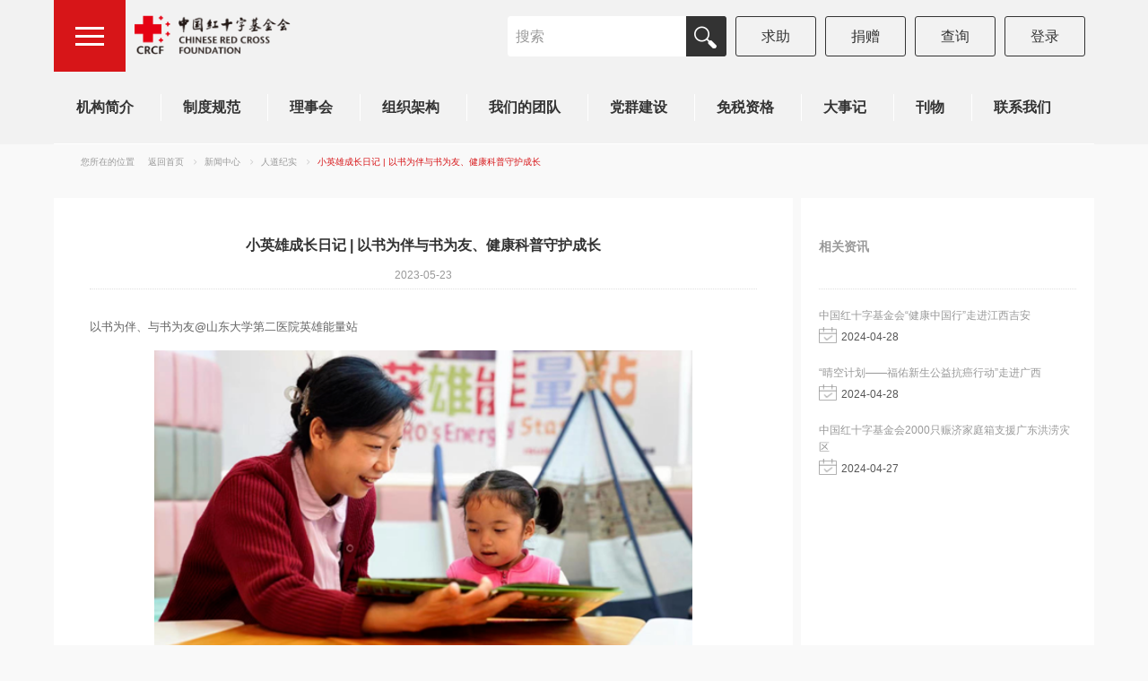

--- FILE ---
content_type: text/html;charset=UTF-8
request_url: https://www.crcf.org.cn/article/23295
body_size: 37858
content:
<!doctype html>
<html>
 <head> 
  <meta charset="utf-8"> 
  <meta http-equiv="X-UA-Compatible" content="IE=edge"> 
  <meta name="description" content=""> 
  <meta name="keywords" content=""> 
  <meta name="viewport" content="width=device-width, initial-scale=1"> 
  <!-- Set render engine for 360 browser --> 
  <meta name="renderer" content="webkit"> 
  <!-- No Baidu Siteapp--> 
  <meta http-equiv="Cache-Control" content="no-siteapp"> 
  <link rel="shortcut icon" href="/static/commons/img/favicon.ico" type="image/x-icon"> 
  <title>小英雄成长日记 | 以书为伴与书为友、健康科普守护成长</title> 
  <link rel="stylesheet" href="/templates/crcf/css/amazeui.css"> 
  <link rel="stylesheet" href="/templates/crcf/css/reset.css"> 
  <!-- <link rel="stylesheet" href="/templates/crcf/css/mui.min.css">
    <script type="text/javascript" src="/templates/crcf/js/mui.js"></script> --> 
 </head>
 <body class="r-index">
  <input type="hidden" name="serverPath" id="serverPath" value=""> 
  <title></title> 
  <link rel="stylesheet" href="/templates/crcf/css/detail.css">  
  <style>
@media only screen and (max-width: 640px) {
  /**
   * Break strings if their length exceeds the width of their container
   */
  body {
    word-wrap: break-word;
    -webkit-hyphens: auto;
    -ms-hyphens: auto;
    -moz-hyphens: auto;
    hyphens: auto;
  }
  img {
  	max-width: 98%;
  	width: auto;
  	height: auto;
  }
}
</style>  
  <!-- nav start--> 
  <!--[if lte IE 9 ]>
<div class="am-alert am-alert-danger ie-warning" data-am-alert>
    <button type="button" class="am-close">&times;</button>
    <div class="am-container">
        365 安全卫士提醒：你的浏览器太古董了<a
            href="http://browsehappy.com/" target="_blank">速速点击换一个</a>！</div></div>
<![endif]--> 
  <div class="am-topbar am-topbar-fixed-top"> 
   <div id="rMeanTop" class="am-container"> 
    <div class="am-header"> 
     <div id="rMean" class="am-topbar-left r-mean"> 
      <span class="r-icon-mean"></span> 
     </div> 
     <h1 class="am-topbar-brand"> <a href="/" class="am-text-ir"></a> </h1> 
     <div class="btn_container"> 
      <div class="row"> 
       <div class="am-topbar-right"> 
        <!--                         <button class="am-btn am-btn-secondary am-topbar-btn am-btn-sm r-login-btn" id="loginIn">登录</button>
                        --> 
        <button class="am-btn am-btn-secondary am-topbar-btn am-btn-sm r-login-btn">登录</button> 
       </div> 
       <div class="am-topbar-right"> 
        <button class="am-btn am-btn-secondary am-topbar-btn am-btn-sm" id="toSearch">查询</button> 
       </div> 
      </div> 
      <div class="row"> 
       <div class="am-topbar-right"> 
        <button class="am-btn am-btn-secondary am-topbar-btn am-btn-sm" id="toDonate">捐赠</button> 
       </div> 
       <div class="am-topbar-right"> 
        <button class="am-btn am-btn-secondary am-topbar-btn am-btn-sm" id="toHelp">求助</button> 
       </div> 
      </div> 
      <div class="am-topbar-right am-u-lg-3 am-u-sm-12 r-topbar-search"> 
       <form action="/article/pageSearch" method="post" class="am-form am-form-inline"> 
        <div class="am-form-group"> 
         <input type="text" name="keyword" class="am-form-field am-radius" placeholder="搜索"> 
        </div> 
        <div class="am-form-group"> 
         <button type="submit" class="am-btn r-search"> <i class="r-icon-search"></i> </button> 
        </div> 
       </form> 
      </div> 
     </div> 
    </div> 
   </div> 
  </div> 
  <div id="leftNav" class="am-offcanvas r-left-nav am-actvie"> 
   <!-- 一级菜单 --> 
   <div id="leftNavCon" class="am-offcanvas-bar"> 
    <ul id="rNavMain"> 
     <li class="r-icon-rights"><a href="/article/category/about" target="_blank">关于我们</a></li> 
     <li class="r-icon-rights"><a href="/article/category/xiangmu" target="_self">我们的项目</a></li> 
     <li><a href="/article/category/woyaoqiuzhu" target="_blank">我要求助</a></li> 
     <li><a href="/article/category/woyaojuanzhu" target="_blank">我要捐赠</a></li> 
     <li><a href="/article/category/woyaochaxun" target="_blank">我要查询</a></li> 
     <li class="r-icon-rights"><a href="/article/category/xinxipilou" target="_blank">信息披露</a></li> 
     <li class="r-icon-rights"><a href="/article/category/womendehuoban" target="_blank">我们的伙伴</a></li> 
     <li class="r-icon-rights"><a href="/article/category/addus" target="_blank">加入我们</a></li> 
    </ul> 
   </div> 
   <!-- 二级菜单 --> 
   <!-- 如果二级菜单不为为空 --> 
   <div class="r-nav-slide"> 
    <ul> 
     <li class="r-icon-rights"> <a href="/article/category/about_jigoujianjie" target="_blank">机构简介</a> 
      <div class="r-nav-slide2"> 
       <ul> 
        <li><a href="/article/category/about_jigoujianjie_rendaojishi" target="_self">机构简介</a></li> 
        <li><a href="/article/category/about_jigoujianjie_jigouzizhi" target="_self">机构资质</a></li> 
        <li><a href="/article/category/about_jigoujianjie_rongyujiangxiang" target="_self">荣誉奖项</a></li> 
       </ul> 
      </div> </li> 
     <li class="r-icon-rights"> <a href="/article/category/about_zhiduguifan" target="_blank">制度规范</a> 
      <div class="r-nav-slide2"> 
       <ul> 
        <li><a href="/article/category/about_zhiduguifan_jigouguizhang" target="_blank">机构规章制度</a></li> 
        <li><a href="/article/category/about_zhiduguifan_zhangcheng" target="_blank">章程</a></li> 
       </ul> 
      </div> </li> 
     <li><a href="/article/category/about_lishihui" target="_blank">理事会</a></li> 
     <li><a href="/article/category/about_zuzhijiagou" target="_blank">组织架构</a></li> 
     <li><a href="/article/category/about_team" target="_blank">我们的团队</a></li> 
     <li><a href="/article/category/about_dangdejianshe" target="_blank">党群建设</a></li> 
     <li><a href="/article/category/about_mianshuizige" target="_blank">免税资格</a></li> 
     <li><a href="/article/category/about_dashiji" target="_blank">大事记</a></li> 
     <li class="r-icon-rights"> <a href="/article/category/about_kanwu" target="_self">刊物</a> 
      <div class="r-nav-slide2"> 
       <ul> 
        <li><a href="/article/category/about_kanwu_hongzazhi" target="_self">红杂志</a></li> 
        <li><a href="/article/category/about_kanwu_hongbaogao" target="_self">红报告</a></li> 
       </ul> 
      </div> </li> 
     <li><a href="/article/category/about_us" target="_blank">联系我们</a></li> 
    </ul> 
   </div> 
   <!-- 如果二级菜单不为为空 --> 
   <div class="r-nav-slide"> 
    <ul> 
     <li><a href="/article/category/xiangmu_yiliaojiuzhu" target="_blank">医疗救助</a></li> 
     <li><a href="/article/category/xiangmu_jiankangganyu" target="_self">健康干预</a></li> 
     <li><a href="/article/category/xiangmu_zhenjijiuzai" target="_blank">赈济救灾</a></li> 
     <li><a href="/article/category/xiangmu_shehuifazhan" target="_blank">社区发展</a></li> 
     <li><a href="/article/category/xiangmu_jiaoyucujin" target="_blank">教育促进</a></li> 
     <li><a href="/article/category/xiangmu_guojiyuanzhu" target="_blank">国际援助</a></li> 
     <li><a href="/article/category/xiangmu_gongyichangdao" target="_blank">公益倡导&amp;人道传播</a></li> 
     <li><a href="/article/category/xiangmu_guojixueyuan" target="_self">红十字国际学院</a></li> 
    </ul> 
   </div> 
   <!-- 如果二级菜单为空 --> 
   <div class="r-nav-slide"> 
    <ul></ul> 
   </div> 
   <!-- 如果二级菜单为空 --> 
   <div class="r-nav-slide"> 
    <ul></ul> 
   </div> 
   <!-- 如果二级菜单为空 --> 
   <div class="r-nav-slide"> 
    <ul></ul> 
   </div> 
   <!-- 如果二级菜单不为为空 --> 
   <div class="r-nav-slide"> 
    <ul> 
     <li><a href="/article/category/xinxipilou_zhidu" target="_blank">信息披露制度</a></li> 
     <li><a href="/article/category/xinxipilou_jigounianbao" target="_blank">机构年报</a></li> 
     <li><a href="/article/category/xinxipilou_nianjianbaogao" target="_blank">年检报告</a></li> 
     <li><a href="/article/category/xinxipilou_shenjibaogao" target="_blank">审计报告</a></li> 
     <li><a href="/article/category/xinxipilou_pinggubaogao" target="_blank">评估报告</a></li> 
     <li><a href="/article/category/xinxipilou_jiandujianbao" target="_blank">监督简报</a></li> 
     <li><a href="/article/category/xinxipilou_lishijianshibiandong" target="_blank">理事/监事变动</a></li> 
    </ul> 
   </div> 
   <!-- 如果二级菜单不为为空 --> 
   <div class="r-nav-slide"> 
    <ul> 
     <li><a href="/article/category/womendehuoban_hezuoqiye" target="_self">合作企业</a></li> 
     <li><a href="/article/category/womendehuoban_meitihuoban" target="_self">媒体伙伴</a></li> 
     <li><a href="/article/category/womendehuoban_yanjiujigou" target="_self">研究机构</a></li> 
     <li><a href="/article/category/womendehuoban_falvzhichijigou" target="_self">法律支持机构</a></li> 
     <li><a href="/article/category/womendehuoban_dingdianyiyuan" target="_self">定点医院</a></li> 
    </ul> 
   </div> 
   <!-- 如果二级菜单不为为空 --> 
   <div class="r-nav-slide"> 
    <ul> 
     <li><a href="/article/category/addus_rencaizhaopin" target="_blank">人才招聘</a></li> 
     <li><a href="/article/category/addus_zhiyuanfuwu" target="_blank">志愿服务</a></li> 
    </ul> 
   </div> 
  </div> 
  <!-- nav end--> 
  <!--about meam s --> 
  <!-- 3级导航 start --> 
  <div class="am-g r-menu-con"> 
   <div class="am-container"> 
    <nav data-am-widget="menu" class="am-menu am-menu-default r-menu"> 
     <a href="javascript: void(0)" class="am-menu-toggle"> <i class="am-menu-toggle-icon am-icon-bars"></i> </a> 
     <!-- 三级菜单 s   --> 
     <ul id="rMenu3" class=" r-menu-nav3 am-menu-nav am-avg-sm-3"> 
      <!-- 类样式 r-menu-nav3-more 三角箭头  am-open 选中样式 --> 
      <li class="am-parent "> <a href="/article/category/about_jigoujianjie">机构简介</a> 
       <ul class=" r-menu-nav4 am-menu-sub am-collapse "> 
        <li class="am-parent "><a href="/article/category/about_jigoujianjie_rendaojishi" class="">机构简介</a></li> 
        <li class="am-parent "><a href="/article/category/about_jigoujianjie_jigouzizhi" class="">机构资质</a></li> 
        <li class="am-parent "><a href="/article/category/about_jigoujianjie_rongyujiangxiang" class="">荣誉奖项</a></li> 
       </ul> </li> 
      <li class="am-parent "> <a href="/article/category/about_zhiduguifan">制度规范</a> 
       <ul class=" r-menu-nav4 am-menu-sub am-collapse "> 
        <li class="am-parent "><a href="/article/category/about_zhiduguifan_jigouguizhang" class="">机构规章制度</a></li> 
        <li class="am-parent "><a href="/article/category/about_zhiduguifan_zhangcheng" class="">章程</a></li> 
       </ul> </li> 
      <li class="am-parent "> <a href="/article/category/about_lishihui">理事会</a> </li> 
      <li class="am-parent "> <a href="/article/category/about_zuzhijiagou">组织架构</a> </li> 
      <li class="am-parent "> <a href="/article/category/about_team">我们的团队</a> </li> 
      <li class="am-parent "> <a href="/article/category/about_dangdejianshe">党群建设</a> </li> 
      <li class="am-parent "> <a href="/article/category/about_mianshuizige">免税资格</a> </li> 
      <li class="am-parent "> <a href="/article/category/about_dashiji">大事记</a> </li> 
      <li class="am-parent "> <a href="/article/category/about_kanwu">刊物</a> 
       <ul class=" r-menu-nav4 am-menu-sub am-collapse "> 
        <li class="am-parent "><a href="/article/category/about_kanwu_hongzazhi" class="">红杂志</a></li> 
        <li class="am-parent "><a href="/article/category/about_kanwu_hongbaogao" class="">红报告</a></li> 
       </ul> </li> 
      <li class="am-parent "> <a href="/article/category/about_us">联系我们</a> </li> 
     </ul> 
     <!-- 三级菜单 e --> 
    </nav> 
   </div> 
  </div> 
  <!-- 3级导航 end --> 
  <!-- about meam e --> 
  <div class="am-container r_detail_page"> 
   <ol class="am-breadcrumb"> 
    <li><span class="r-breadcrumb-tips">您所在的位置</span><a href="/">返回首页</a></li> 
    <li><a href="/article/category/xinwenzhongxin">新闻中心</a></li> 
    <li><a href="/article/category/xinwenzhongxin_rendaojishi">人道纪实</a></li> 
    <li class="am-active">小英雄成长日记 | 以书为伴与书为友、健康科普守护成长</li> 
   </ol> 
   <div class="am-g"> 
    <div class="r_detail r_detail_l"> 
     <div class="r_detail_title"> 
      <h3>小英雄成长日记 | 以书为伴与书为友、健康科普守护成长</h3> 
      <p class="r_detail_title_date"> 2023-05-23 </p> 
     </div> 
     <div class="r_detail_body"> 
      <p>以书为伴、与书为友@山东大学第二医院英雄能量站</p> 
      <p style="text-align:center"><img alt="" src="https://pic.crcf.org.cn/attachment/20230523/4ea635835f5a4c79a78fa317e44b8501.png" style="width:600px"><img alt="" src="https://pic.crcf.org.cn/attachment/20230523/cc36713c88574fba95eb7b4552b6b301.png" style="width:600px"></p> 
      <p>阅读可以拓展生命的宽度，为孩子们打开一扇窗、开启一道门。在世界读书日，山东大学第二医院的护士、社工和志愿者们带领住院患儿在英雄能量站里开启了一段宁静温情的阅读之旅。孩子们纷纷挑选出自己感兴趣的书籍认真阅读。年龄较小的几个小朋友围坐在护士长身边，聚精会神地听她声情并茂地讲读绘本，不时发出一阵阵会心的笑声；几名年龄较大的孩子在志愿者带领下，一起阅读英雄故事书，一个个生动又鲜明的主人公形象引发孩子们阵阵赞叹。</p> 
      <p>英雄能量站里有传承百年的童话故事、色彩鲜艳的绘本、引人入胜的文学作品、拓展思维的科技刊物……琳琅满目的书籍满足了患儿不同的阅读需求，孩子们交流读书经验、以书为伴、与书为友，享受着阅读带来的乐趣和满足，也拉近了医患之间的感情，让患儿能更好地接受治疗，度过一段更有意义的住院时光。</p> 
      <p>健康科普守护成长@江西省儿童医院英雄能量站</p> 
      <p style="text-align:center"><img alt="" src="https://pic.crcf.org.cn/attachment/20230523/f9a8f8bf5f3749979eb9a1fd03b6603a.png" style="width:600px"></p> 
      <p>4月6日是第16个世界孤独症日，江西省儿童医院英雄能量站以“关爱孤独症儿童，关注与支持孤独症人士的照顾者和专业工作者”为主题，开展健康大讲堂活动，为患儿家庭讲解孤独症早期“五不”预警征、孤独症的常见误解以及治疗方案等知识。精彩的讲座吸引了越来越多的家长驻足聆听，不少家长提出了自己的疑问和困惑，医生都用通俗易懂的语言逐一解答。医务社工表示，希望通过举办主题科普活动，能够让更多人了解孤独症相关知识，包容理解孤独症患儿，为患儿健康成长营造更好的社会环境。</p> 
      <p>4月，江西省儿童医院英雄能量站通过开展绘本阅读、手工制作、健康科普、日常陪伴等活动，共服务患儿近20000人次。</p> 
      <p>此外，在北京清华长庚医院、滨州医学院附属医院、山东省立医院等地的英雄能量站，社工和志愿者为住院患儿开展了“英雄能量包”发放、亲子绘画等活动，让孩子们在住院治疗期间也能感受到社会的温暖和关爱。</p> 
      <p style="text-align:center">“英雄能量站”</p> 
      <p>英雄能量站项目由中国红十字基金会发起，五十铃自动车株式会社、爱齐科技捐赠支持，该项目以志愿服务为核心，通过医院、社区、学校等公共空间改造，开展陪伴、绘画阅读、心理疏导、健康科普、体能建设等多样性志愿服务活动，构建不同场景下的社工、志愿者义工“双工联动”机制，缓解儿童和家长就医的紧张和焦虑，促进亲子关系。项目将联动更多的社会爱心，共同为孩子们打造充满温暖的就医和社区环境。</p> 
      <!-- <p class="luokuan">北京市财政局 国家税务总局北京市税务局<br> 2019年2月11日</p> --> 
     </div> 
     <div class="r_detail_footer" style="display:none;"> 
      <!-- <p>
                            <a>企业所得税优惠事项管理目录（2017年版）</a>
                            <span class="r_detail_down"></span>
                        </p> --> 
      <div class="r_detaill_share">
        分享到: 
       <img src="/templates/crcf/img/wx.png"> 
       <img class="qq_icon" src="/templates/crcf/img/qq.png"> 
       <img src="/templates/crcf/img/wb.png"> 
      </div> 
     </div> 
    </div> 
    <div class="r_detail r_detail_r"> 
     <h5>相关资讯</h5> 
     <ul> 
      <li> <a href="/article/23870" target="_blank"><p>中国红十字基金会“健康中国行”走进江西吉安</p></a> <span class="r_detail_r_date"><img src="/templates/crcf/img/date_icon.png">2024-04-28</span> </li> 
      <li> <a href="/article/23871" target="_blank"><p>“晴空计划——福佑新生公益抗癌行动”走进广西</p></a> <span class="r_detail_r_date"><img src="/templates/crcf/img/date_icon.png">2024-04-28</span> </li> 
      <li> <a href="/article/23869" target="_blank"><p>中国红十字基金会2000只赈济家庭箱支援广东洪涝灾区</p></a> <span class="r_detail_r_date"><img src="/templates/crcf/img/date_icon.png">2024-04-27</span> </li> 
     </ul> 
    </div> 
   </div> 
  </div> 
  <!-- footer --> 
  <script type="text/javascript" src="/templates/crcf/js/jquery.js"></script> 
  <script type="text/javascript" src="/templates/crcf/js/amazeui.min.js"></script> 
  <script type="text/javascript" src="/templates/crcf/js/nav.js"></script> 
  <!-- bottom start --> 
  <div class="r-bottom"> 
   <div class="am-container am-g"> 
    <ul class=""> 
     <li class="am-u-lg-2 am-u-sm-4"><a href="/article/category/womendehuoban" target="_blank">人道伙伴</a></li> 
     <li class="am-u-lg-2 am-u-sm-4"><a href="/article/category/womendehuoban_hezuoqiye" target="_blank">合作企业</a></li> 
     <li class="am-u-lg-2 am-u-sm-4"><a href="/article/category/womendehuoban_meitihuoban" target="_blank">媒体伙伴</a></li> 
     <li class="am-u-lg-2 am-u-sm-4"><a href="/article/category/womendehuoban_yanjiujigou" target="_blank">研究机构</a></li> 
     <li class="am-u-lg-2 am-u-sm-4"><a href="/article/category/womendehuoban_falvzhichijigou" target="_blank">法律支持机构</a></li> 
     <li class="am-u-lg-2 am-u-sm-4"><a href="/article/category/womendehuoban_dingdianyiyuan" target="_blank">定点医院/合作医院</a></li> 
    </ul> 
   </div> 
  </div> 
  <!-- bottom end --> 
  <div id="amz-toolbar" data-am-widget="gotop" class="am-gotop am-gotop-fixed"> 
   <a href="#top" title="回到顶部"> <span class="am-gotop-title">回到顶部</span> <i class="am-gotop-icon am-icon-chevron-up"></i> </a> 
  </div> 
  <div class="r-footer"> 
   <div class="footertop am-g"> 
    <div class="am-container"> 
     <!-- 此处可直接遍历菜单，是因为菜单被templateInterceptor controller.setAttr() --> 
     <ul class="r-f-partner am-u-lg-2 am-u-sm-6"> 
      <li> <a href="/article/category/about" target="_blank"> <h4>关于我们</h4> </a> <span><a href="/article/category/about_jigoujianjie" target="_blank">机构简介</a></span> <span><a href="/article/category/about_zhiduguifan" target="_blank">制度规范</a></span> <span><a href="/article/category/about_lishihui" target="_blank">理事会</a></span> <span><a href="/article/category/about_zuzhijiagou" target="_blank">组织架构</a></span> <span><a href="/article/category/about_team" target="_blank">我们的团队</a></span> <span><a href="/article/category/about_dangdejianshe" target="_blank">党群建设</a></span> <span><a href="/article/category/about_mianshuizige" target="_blank">免税资格</a></span> <span><a href="/article/category/about_dashiji" target="_blank">大事记</a></span> <span><a href="/article/category/about_kanwu" target="_self">刊物</a></span> <span><a href="/article/category/about_us" target="_blank">联系我们</a></span> </li> 
     </ul> 
     <ul class="r-f-partner am-u-lg-2 am-u-sm-6"> 
      <li> <a href="/article/category/xiangmu" target="_self"> <h4>我们的项目</h4> </a> <span><a href="/article/category/xiangmu_yiliaojiuzhu" target="_blank">医疗救助</a></span> <span><a href="/article/category/xiangmu_jiankangganyu" target="_self">健康干预</a></span> <span><a href="/article/category/xiangmu_zhenjijiuzai" target="_blank">赈济救灾</a></span> <span><a href="/article/category/xiangmu_shehuifazhan" target="_blank">社区发展</a></span> <span><a href="/article/category/xiangmu_jiaoyucujin" target="_blank">教育促进</a></span> <span><a href="/article/category/xiangmu_guojiyuanzhu" target="_blank">国际援助</a></span> <span><a href="/article/category/xiangmu_gongyichangdao" target="_blank">公益倡导&amp;人道传播</a></span> <span><a href="/article/category/xiangmu_guojixueyuan" target="_self">红十字国际学院</a></span> </li> 
     </ul> 
     <ul class="r-f-partner am-u-lg-2 am-u-sm-6"> 
      <li> <a href="/article/category/xinxipilou" target="_blank"> <h4>信息披露</h4> </a> <span><a href="/article/category/xinxipilou_zhidu" target="_blank">信息披露制度</a></span> <span><a href="/article/category/xinxipilou_jigounianbao" target="_blank">机构年报</a></span> <span><a href="/article/category/xinxipilou_nianjianbaogao" target="_blank">年检报告</a></span> <span><a href="/article/category/xinxipilou_shenjibaogao" target="_blank">审计报告</a></span> <span><a href="/article/category/xinxipilou_pinggubaogao" target="_blank">评估报告</a></span> <span><a href="/article/category/xinxipilou_jiandujianbao" target="_blank">监督简报</a></span> <span><a href="/article/category/xinxipilou_lishijianshibiandong" target="_blank">理事/监事变动</a></span> </li> 
     </ul> 
     <ul class="r-f-partner am-u-lg-2 am-u-sm-6"> 
      <li> <a href="/article/category/womendehuoban" target="_blank"> <h4>我们的伙伴</h4> </a> <span><a href="/article/category/womendehuoban_hezuoqiye" target="_self">合作企业</a></span> <span><a href="/article/category/womendehuoban_meitihuoban" target="_self">媒体伙伴</a></span> <span><a href="/article/category/womendehuoban_yanjiujigou" target="_self">研究机构</a></span> <span><a href="/article/category/womendehuoban_falvzhichijigou" target="_self">法律支持机构</a></span> <span><a href="/article/category/womendehuoban_dingdianyiyuan" target="_self">定点医院</a></span> </li> 
     </ul> 
     <ul class="r-f-partner am-u-lg-2 am-u-sm-6"> 
      <li> <a href="/article/category/addus" target="_blank"> <h4>加入我们</h4> </a> <span><a href="/article/category/addus_rencaizhaopin" target="_blank">人才招聘</a></span> <span><a href="/article/category/addus_zhiyuanfuwu" target="_blank">志愿服务</a></span> </li> 
     </ul> 
     <ul class="r-f-partner am-u-lg-2 am-u-sm-12"> 
      <li class="r-ewm"> 
       <div class="chatimg" style="margin-left: 0px; margin-right: 10px;"> 
        <img src="http://crcf-website-photo.oss-cn-beijing.aliyuncs.com/attachment/20191128/b239d4b72abb4fe78855779bca836cf4.jpg" width="100%" style="width:82px;height:82px;"> 
        <p>官方微信</p> 
       </div> 
       <div class="chatimg" style="margin-left: 0px; margin-right: 10px;"> 
        <img src="http://crcf-website-photo.oss-cn-beijing.aliyuncs.com/attachment/20191128/d4f0ca10dfb043e68af63e7b73cd2d91.jpg" width="100%" style="width:82px;height:82px;"> 
        <p>官方微博</p> 
       </div> </li> 
     </ul> 
    </div> 
   </div> 
   <div class="footer-bottom" style="height: 70px;"> 
    <div class="am-container " style="text-align: center;"> 
     <span>地址:北京市东城区东单北大街干面胡同53号&nbsp;</span> 
     <span>电话:010-85594999,010-65124154&nbsp;</span> 
     <span>人道救助热线:010-999(24小时求助咨询)&nbsp;</span> 
     <!--<span>中国红行动《健康之路》公益服务热线：010-69807999&nbsp;</span>--> 
    </div> 
    <div style="text-align: center; height: 20px; line-height: 20px;"> 
     <span class="r-min-m10"> <span> 版权所有 中国红十字基金会&nbsp;</span> <span><a style="color:#999999" href="https://beian.miit.gov.cn">京ICP备12043486号-1&nbsp;</a></span> <span class="r-in-b"><img src="/templates/crcf/img/ga.png">京公网安备11010102001751号&nbsp;</span> </span> 
    </div> 
   </div> 
  </div> 
  <!-- register&login --> 
  <style>
#loginForm input::-webkit-input-placeholder{
    color:  #c1c1c1;
    font-size:13px;
    font-weight: 200;
}
#loginForm input::-moz-placeholder{   /* Mozilla Firefox 19+ */
    color: #c1c1c1;
	font-size:13px;
	font-weight: 200;
}
#loginForm input:-moz-placeholder{    /* Mozilla Firefox 4 to 18 */
    color:  #c1c1c1;
	font-size:13px;
	font-weight: 200;
}
#loginForm input:-ms-input-placeholder{  /* Internet Explorer 10-11 */
    color: #c1c1c1;
	font-size:13px;
	font-weight: 200;
}
.l_input{
	text-indent: 10px;
	border-radius: 3px; 
	border: 1px solid rgba(223, 223, 223, 1); 
}
.l_input_yzm{
	text-indent: 10px;
	border-top-left-radius: 3px; 
	border-bottom-left-radius: 3px;
	border: 1px solid rgba(223, 223, 223, 1); 
}
.l_img_yzm{
	height: 30px;
	width:65px;
}
.l_span{
	width: 185px; 
	display: inline-block; 
	text-align: center;
}
.l_div_r{
	width: 50%;
	text-align: center;
	display: inline-block;
	margin: 5px 10px 10px 25px;
}
.l_div_r_span{
	display: inline-block;
	cursor: pointer;
}
.l_div_r_span:hover{
	color: #D71518;
}
.l_div_r_span_l{
	float: left;
}
.l_div_r_span_r{
	float: right;
}
.l_sms_s{
	width: 95px; 
	display: inline-block; 
	text-align: center;
}
</style> 
  <!-- 登录弹框 --> 
  <div class="am-modal am-modal-no-btn" id="loginDiv"> 
   <div class="am-modal-dialog"> 
    <div class="am-modal-hd" style="text-align:center;"> 
     <img src="/templates/crcf/img/logo.png" style="width:160px;"> 
     <span id="title"></span> 
     <a href="javascript: void(0)" class="am-close am-close-spin" data-am-modal-close>×</a> 
    </div> 
    <div class="am-modal-bd r_modal"> 
     <div class="s_h"></div> 
     <form id="loginForm" action="/user/doLogin" method="post"> 
      <div class="am-fl s_m_20 m-top" style="width:100%;"> 
       <input type="text" name="phone" class="l_input" style="width:190px; height:32px;" placeholder="请输入手机号"> 
      </div> 
      <div class="am-fl s_m_20 m-top" style="width:100%;"> 
       <input type="password" autocomplete="off" name="pwd" class="l_input" style="margin-left: 15px;width:190px; height:32px;" placeholder="请输入密码"> 
      </div> 
      <div class="am-fl s_m_20 m-top" style="width:100%;"> 
       <input type="text" name="captcha" class="l_input_yzm" style="width: 120px;height:32px;" placeholder="请输入验证码" maxlength="4"> 
       <img src="/commons/captcha" class="l_img_yzm" onclick="this.src='/commons/captcha?d='+Math.random();" name="captchaimg"> 
      </div> 
     </form> 
     <div class="r_m_f"> 
      <span id="userLogin" class="l_span" style="padding: 0px 26px;margin-left: 13px;border-color: #d71518;background: #D71518;color: #fff;">登录 </span> 
     </div> 
     <div class="l_div_r"> 
      <span id="registerBtn" class="l_div_r_span l_div_r_span_l">注册</span> 
      <span id="forgetPwdBtn" class="l_div_r_span l_div_r_span_r">忘记密码</span> 
     </div> 
    </div> 
   </div> 
  </div> 
  <!-- 注册弹框 --> 
  <div class="am-modal am-modal-no-btn" id="registerDiv"> 
   <div class="am-modal-dialog"> 
    <div class="am-modal-hd" style="text-align:center;"> 
     <img src="/templates/crcf/img/logo.png" style="width:160px;"> 
     <span id="title"></span> 
     <a href="javascript: void(0)" class="am-close am-close-spin" data-am-modal-close>×</a> 
    </div> 
    <div class="am-modal-bd r_modal"> 
     <div class="s_h"></div> 
     <form id="registerForm" action="/user/doRegister" method="post"> 
      <div class="am-fl s_m_20 m-top" style="width:100%;"> 
       <input type="text" name="username" class="l_input" style="width:190px; height:32px;" placeholder="请输入姓名"> 
      </div> 
      <div class="am-fl s_m_20 m-top" style="width:100%;"> 
       <input type="text" name="phone" class="l_input" style="width:190px; height:32px;" placeholder="请输入手机号"> 
      </div> 
      <div class="am-fl s_m_20 m-top" style="width:100%;"> 
       <input type="text" name="email" class="l_input" style="width:190px; height:32px;" placeholder="请输入邮箱"> 
      </div> 
      <div class="am-fl s_m_20 m-top" style="width:100%;"> 
       <input type="password" autocomplete="off" name="pwd" class="l_input" style="margin-left: 15px;width:190px; height:32px;" placeholder="请输入密码"> 
      </div> 
      <div class="am-fl s_m_20 m-top" style="width:100%;"> 
       <input type="password" autocomplete="off" name="confirmPwd" class="l_input" style="margin-left: 15px;width:190px; height:32px;" placeholder="请再次输入密码"> 
      </div> 
      <div class="am-fl s_m_20 m-top" style="width:100%;"> 
       <input type="text" name="captcha" class="l_input_yzm" style="width: 120px;height:32px;" placeholder="请输入验证码" maxlength="4"> 
       <img src="/commons/captcha" class="l_img_yzm" onclick="this.src='/commons/captcha?d='+Math.random();" name="captchaimg"> 
      </div> 
      <div style="margin-bottom: -15px;color: #D71518;">
       * 请先输入验证码获取短信验证码
      </div> 
      <div class="am-fl s_m_20 m-top" style="width:100%;"> 
       <input type="text" class="l_input_yzm" style="width: 95px;height:32px; " placeholder="短信验证码" name="sms_code"> 
       <div class="r_m_f" style="display: inline-block;"> 
        <span onclick="getRegisterSmsCode()" class="l_sms_s" style="padding: 0px 0px;margin-left: 0px; height: 32px;line-height: 28px;">发送短信验证码 </span> 
       </div> 
      </div> 
     </form> 
     <div class="r_m_f"> 
      <span id="userRegisterBtn" class="l_span" style="padding: 0px 26px;margin-left: 13px;border-color: #d71518;background: #D71518;color: #fff;">注册 </span> 
     </div> 
    </div> 
   </div> 
  </div> 
  <!-- 重置密码 --> 
  <div class="am-modal am-modal-no-btn" id="resetPwdDiv"> 
   <div class="am-modal-dialog"> 
    <div class="am-modal-hd" style="text-align:center;"> 
     <img src="/templates/crcf/img/logo.png" style="width:160px;"> 
     <span id="title"></span> 
     <a href="javascript: void(0)" class="am-close am-close-spin" data-am-modal-close>×</a> 
    </div> 
    <div class="am-modal-bd r_modal"> 
     <div class="s_h"></div> 
     <form id="resetForm" action="/user/doReset" method="post"> 
      <div class="am-fl s_m_20 m-top" style="width:100%;"> 
       <input type="text" name="phone" class="l_input" style="width:190px; height:32px;" placeholder="请输入手机号"> 
      </div> 
      <div class="am-fl s_m_20 m-top" style="width:100%;"> 
       <input type="password" autocomplete="off" name="pwd" class="l_input" style="margin-left: 15px;width:190px; height:32px;" placeholder="请输入新密码"> 
      </div> 
      <div class="am-fl s_m_20 m-top" style="width:100%;"> 
       <input type="password" autocomplete="off" name="confirmPwd" class="l_input" style="margin-left: 15px;width:190px; height:32px;" placeholder="请再次输入新密码"> 
      </div> 
      <div class="am-fl s_m_20 m-top" style="width:100%;"> 
       <input type="text" name="captcha" class="l_input_yzm" style="width: 120px;height:32px;" placeholder="请输入验证码" maxlength="4"> 
       <img src="/commons/captcha" class="l_img_yzm" onclick="this.src='/commons/captcha?d='+Math.random();" name="captchaimg"> 
      </div> 
      <div style="margin-bottom: -15px;color: #D71518;">
       * 请先输入验证码获取短信验证码
      </div> 
      <div class="am-fl s_m_20 m-top" style="width:100%;"> 
       <input type="text" class="l_input_yzm" style="width: 95px;height:32px;" placeholder="短信验证码" name="sms_code"> 
       <div class="r_m_f" style="display: inline-block;"> 
        <span onclick="getResetSmsCode()" class="l_sms_s" style="padding: 0px 0px;margin-left: 0px; height: 32px;line-height: 28px;">发送短信验证码 </span> 
       </div> 
      </div> 
     </form> 
     <div class="r_m_f"> 
      <span id="resetPwdBtn" class="l_span" style="padding: 0px 26px;margin-left: 13px;border-color: #d71518;background: #D71518;color: #fff;">重置密码 </span> 
     </div> 
    </div> 
   </div> 
  </div> 
  <script type="text/javascript" src="http://res.wx.qq.com/connect/zh_CN/htmledition/js/wxLogin.js"></script> 
  <link rel="stylesheet" href="/static/components/font-awesome/css/font-awesome.min.css"> 
  <link rel="stylesheet" href="/static/components/ionicons/css/ionicons.min.css"> 
  <script type="text/javascript" src="/templates/crcf/js/jquery-form.js"></script> 
  <link rel="stylesheet" href="/templates/crcf/css/myAlert.css"> 
  <script type="text/javascript" src="/templates/crcf/js/myAlert.js"></script> 
  <script type="text/javascript">
//确认登录
$("#userLogin").click(function() {
	$("#loginForm").ajaxSubmit({
        type: "post",
        success: function (result) {
            if (result.state == "ok") {
            	window.location.href = result.gotoUrl;
            } else {
            	$.myAlert(result.message);
            }
        },
        error: function () {
        	$.myAlert("登录失败");
        }
    });
});

//用户注册
$("#registerBtn").click(function() {
	$("#loginDiv").modal("close");
	$("#resetPwdDiv").modal("close");
	//刷新注册验证码
	$("#registerForm input[name='captcha']").val("");
	$("#registerForm img[name='captchaimg']").click();
	$("#registerDiv").modal('toggle');
});
//确认注册
$("#userRegisterBtn").click(function() {
	$("#registerForm").ajaxSubmit({
        type: "post",
        success: function (result) {
            if (result.state == "ok") {
            	$.myAlert(result.message);
            	//注册成功刷新登录验证码
               	$("#loginForm input[name='captcha']").val("");
               	$("#loginForm img[name='captchaimg']").attr("src", '/commons/captcha?d=' + Math.random())
               	$.myAlert({
            		title: '提示',
            		message: '注册成功',
            		callback: function(){
            			$("#resetPwdDiv").modal("close");
            	    	$("#registerDiv").modal('close');
            	    	$("#loginDiv").modal("toggle");
            		}
            	});
            } else {
            	$.myAlert(result.message);
            }
        },
        error: function () {
        	$.myAlert("注册失败");
        }
    });
});

//忘记密码
$("#forgetPwdBtn").click(function() {
	$("#loginDiv").modal("close");
	$("#registerDiv").modal('close');
	//刷新重置密码验证码
	$("#resetForm input[name='captcha']").val("");
	$("#resetForm img[name='captchaimg']").click();
	$("#resetPwdDiv").modal('toggle');
});
//重置密码
$("#resetPwdBtn").click(function() {
	$("#resetForm").ajaxSubmit({
        type: "post",
        success: function (result) {
            if (result.state == "ok") {
            	//注册成功刷新登录验证码
               	$("#loginForm input[name='captcha']").val("");
               	$("#loginForm img[name='captchaimg']").attr("src", '/commons/captcha?d=' + Math.random())
            	$.myAlert({
            		title: '提示',
            		message: '重置密码成功',
            		callback: function(){
            			$("#resetPwdDiv").modal("close");
                    	$("#registerDiv").modal('close');
                    	$("#loginDiv").modal("toggle");
            		}
            	});
            } else {
            	$.myAlert(result.message);
            }
        },
        error: function () {
        	$.myAlert("重置密码失败");
        }
    });
});

//-------------------------------
//获取注册验证码
function getRegisterSmsCode() {
	var phone = $("#registerForm input[name='phone']").val();
	var captcha = $("#registerForm input[name='captcha']").val();
    if (phone == '') {
    	$.myAlert('手机号不能为空');
        return;
    }
    if (captcha == '') {
    	$.myAlert('验证码不能为空');
        return;
    }
    $.post("/commons/getsmscode", {phone:phone, captcha:captcha, type:"register"}, function (result) {
    	//$("#registerForm input[name='captcha']").val("");
    	//$("#registerForm img[name='captchaimg']").attr("src", '/commons/captcha?d=' + Math.random())
        $.myAlert(result.message);
    });
}
//获取重置密码验证码
function getResetSmsCode() {
	var phone = $("#resetForm input[name='phone']").val();
	var captcha = $("#resetForm input[name='captcha']").val();
    if (phone == '') {
    	$.myAlert('手机号不能为空');
        return;
    }
    if (captcha == '') {
    	$.myAlert('验证码不能为空');
        return;
    }
    $.get("/commons/getsmscode", {phone:phone, captcha:captcha, type:"reset"}, function (result) {
    	//$("#resetForm input[name='captcha']").val("");
    	//$("#resetForm img[name='captchaimg']").attr("src", '/commons/captcha?d=' + Math.random())
        $.myAlert(result.message);
    });
}
</script>
  <!-- register&login end --> 
  <!-- footer end -->  
 </body>
</html>

--- FILE ---
content_type: text/css
request_url: https://www.crcf.org.cn/templates/crcf/css/myAlert.css
body_size: 1200
content:
*{margin: 0;padding: 0;}
.clearfix:after{content: '';display: table;width: 100%;clear: both;}
.myModa{position: fixed;top: 0;left: 0;bottom: 0;right:0;background: rgba(0,0,0,0.2); z-index:9999;}
.myModa .myAlertBox{width: 290px;border-radius: 5px;border: 1px solid #d9d9d9;background: #fff;overflow: hidden;margin: 0 auto; }
.myModa .myAlertBox h6{background: #f2f2f2;padding: 12px;line-height: 18px;font-size: 16px;text-align: center;letter-spacing:2px;}
.myModa .myAlertBox p{padding: 20px;line-height: 25px;font-size: 14px;color: #808080;text-align:center;}
.myModa .myAlertBox .alertBtn{cursor: pointer; width: 75px;line-height: 35px;border-radius: 5px;text-align: center;font-size: 16px;margin: 0 37%;margin-bottom: 16px; background: #D9D9D9;}
.myModa .myAlertBox .col2 .col{width:120px;float: left;}
.myModa .myAlertBox .col2 .col .btn{width: 100%;}
.myModa .myAlertBox .col2{padding: 0 20px;}
.myToast{position: fixed; display: inline-block;padding: 5px 10px;line-height: 24px;font-size: 14px;color: #fff;background:#000; max-width: 300px;_width: expression(this.offsetWidth >300 ? '300px': 'auto' );*width: expression(this.offsetWidth >300 ? '300px': 'auto' );border-radius: 5px;}


--- FILE ---
content_type: application/javascript
request_url: https://www.crcf.org.cn/templates/crcf/js/nav.js
body_size: 6606
content:
$(function() {
    var pageWidth = $(window).width() || 375
    var rMeanTimer;
    var meanHeight = $('#rMenu3').height()
   
    //$(".am-breadcrumb").css("marginTop", meanHeight)

    $("#rMean").on(pageWidth < 640 ? "click" : "mouseenter", function(even) {
        //指针进入
        clearTimeout(rMeanTimer);
        rNavLeftShow()
    })

    $("#rMean").mouseleave(function(even) {
        //指针离开
        rMeanTimer = setTimeout(thisMouseOut, 800);
    })

    //一级导航
    $('#rNavMain li').mouseenter(function() {
        clearTimeout(rMeanTimer);
        var index = $(this).index()
        var twoNav = $('.r-nav-slide')
        if ($.trim(twoNav.eq(index).find('ul').html()) != "") {
            twoNav.addClass('r-hover')
            twoNav.hide()
            twoNav.eq(index).show()
        } else {
            twoNav.removeClass('r-hover');
        }
        $('.r-nav-slide2').removeClass('r-hover')
    })
    $('#rNavMain li').mouseleave(function(even) {
        rMeanTimer = setTimeout(thisMouseOut, 400);
    })

    //二级导航
//    $('.r-nav-slide li').on('mouseenter click', function() {
    $('.r-nav-slide li').on('mouseenter', function() {
        if ($(this).hasClass('r-icon-rights')) {
            event.preventDefault()
        }
        clearTimeout(rMeanTimer);
        var index = $(this).index()
        $(this).siblings().find(".r-nav-slide2").removeClass('r-hover')
        if ($(this).hasClass('r-icon-rights')) {
            $(this).find('.r-nav-slide2').addClass('r-hover')
            return false
        }
    })

    $('.r-nav-slide').mouseleave(function() {
            rMeanTimer = setTimeout(thisMouse2Out, 300);
        })
        // 蒙层关闭

    $('#leftNav').on('close.offcanvas.amui', function() {
        return false
    })


    //二-3级导航
    $('.r-nav-slide2').mouseenter(function() {
        var index = $(this).index()
        clearTimeout(rMeanTimer);
    })
    $('.r-nav-slide2').mouseleave(function() {
        rMeanTimer = setTimeout(thisMouse3Out, 300);
    })

    // $('#leftNav').on('close.offcanvas.amui',function(){
    //     $('.r-nav-slide').removeClass('r-hover');
    // })




    var meanLock = false
        //3级导航 
    $('#rMenu3 li a').off()
    $('#rMenu3 li').on("mouseenter", function() {
        clearTimeout(rMeanTimer);
        var index = $(this).index()
        var prant = $("#rMenu3")
        $(this).addClass('am-open')
        $(this).siblings().removeClass('am-open')
        var height = prant.height()
        $(this).find('.r-menu-nav4').addClass('am-in').css('top', height + 'px')
        $(this).siblings().find('.r-menu-nav4').removeClass('am-in')
        initMeanBGHeight()
    })
    $('#rMenu3 li').mouseleave(function(even) {
        clearTimeout(rMeanTimer);
        rMeanTimer = setTimeout(nav3MouseOut, 300);
    })

    //4级导航
    $('.r-menu-nav4 li a').off()
    $('.r-menu-nav4 li').mouseenter(function() {
        clearTimeout(rMeanTimer);
        var index = $(this).index()
        var prant = $(".r-menu-nav4")
        $(this).addClass('am-open')
        $(this).siblings().removeClass('am-open')
        var height = prant.height()
        $(this).find('.r-menu-nav5').addClass('am-in').css('top', height + 'px')
        $(this).siblings().find('.r-menu-nav5').removeClass('am-in')
        initMeanBGHeight()
    })
    $('.r-menu-nav4 li').mouseleave(function(even) {
        clearTimeout(rMeanTimer);
        rMeanTimer = setTimeout(nav4MouseOut, 300);
    })

    //5级导航
    $('.r-menu-nav5 li a').off()
    $('.r-menu-nav5 li').mouseenter(function() {
        clearTimeout(rMeanTimer);
        var index = $(this).index()
        var prant = $(".r-menu-nav5")
        $(this).addClass('am-open')
        $(this).siblings().removeClass('am-open')
        var height = prant.height()
        $(this).find('.r-menu-nav6').addClass('am-in').css('top', height + 'px')
        $(this).siblings().find('.r-menu-nav6').removeClass('am-in')
        initMeanBGHeight()
    })
    $('.r-menu-nav5 li').mouseleave(function(even) {
        clearTimeout(rMeanTimer);
        rMeanTimer = setTimeout(nav4MouseOut, 300);
    })

    // pro_top_nav
    $(".r_top_nav1 li").click(function() {
        var index = $(this).index()
        $(".r_top_nav2").eq(index).show().siblings(".r_top_nav2").hide()
    });



})


// 主导航删除
function thisMouseOut() {
    $('#leftNav').offCanvas('close')
}
//  二级导航
function thisMouse2Out() {
    $('.r-nav-slide').removeClass('r-hover');
    $('#leftNav').offCanvas('close')
}
//  二-3级导航
function thisMouse3Out() {
    $('.r-nav-slide2').removeClass('r-hover');
    $('.r-nav-slide').removeClass('r-hover');
    $('#leftNav').offCanvas('close')
}

// 3级导航 删除
function nav3MouseOut() {
    $('#rMenu3 li').removeClass('am-open');
    $('#rMenu3').find('ul').removeClass('am-in')
    initMeanBGHeight()
}
// 4级导航 删除
function nav4MouseOut() {
    // nav3MouseOut()
    $('.r-menu-nav4  li').removeClass('am-open');
    $('.r-menu-nav4').find('ul').removeClass('am-in')
    initMeanBGHeight()
}

// 5级导航 删除
function nav4MouseOut() {
    $('.r-menu-nav5 li').removeClass('am-open');
    $('.r-menu-nav5 ').find('ul').removeClass('am-in')
    initMeanBGHeight()
}

function initMeanBGHeight() {
    var num = $("#rMenu3").find('.am-in').length + 1
    var height = $("#rMenu3").height();
    $("#rMenu3").find('.am-in').each(function() {
        height = height + $(this).height()
    })
    $('.r-menu-con').height(height) //80*num
}

function rNavLeftShow() {
    var pageWidth = $(window).width() || 375
    $('#leftNav').offCanvas('open')
    // $('#leftNav').offCanvas('open')
	$('#leftNavCon').css('top', pageWidth > 640 ? 80 : 60)
	var rConWidth = ($(window).width() - $('#rMeanTop').width()) / 2
}

//登录-old
//$("#loginIn").on("click", function() {
//	window.location.href = "/user/login";
//})
//用户登录-new
//$("#loginIn").on("click", function() {
//	$("#registerDiv").modal('close');
//	$("#resetPwdDiv").modal('close');
//	$("#loginForm img[name='captchaimg']").click();
//	$("#loginDiv").modal('toggle');
//})
//$("#loginIng").on("click", function() {
//	window.location.href = "/ucenter/index";
//})

//顶部-捐赠
$("#toDonate").on("click", function() {
	window.location.href = "/article/category/woyaojuanzhu";
})
//顶部-求助
$("#toHelp").on("click", function() {
	window.location.href = "/article/category/woyaoqiuzhu";
})
//顶部-查询
$("#toSearch").on("click", function() {
	window.location.href = "/article/category/woyaochaxun";
})